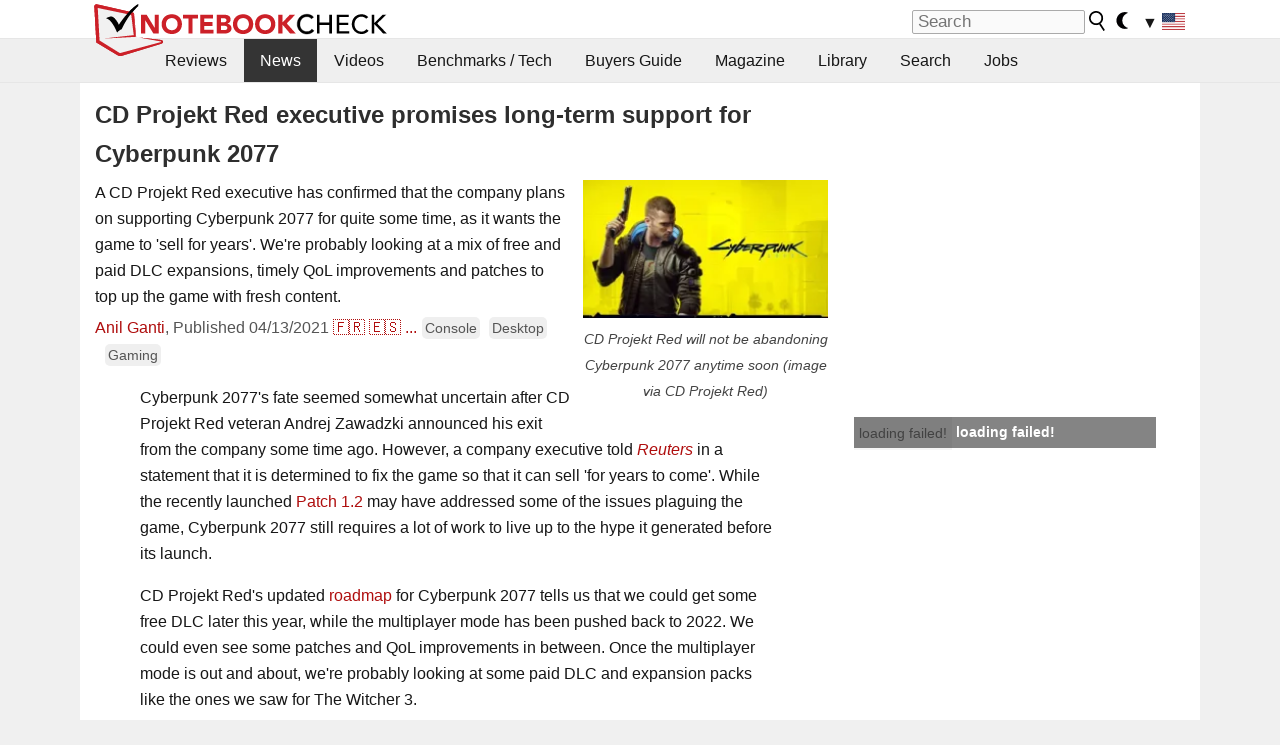

--- FILE ---
content_type: application/javascript; charset=utf-8
request_url: https://fundingchoicesmessages.google.com/f/AGSKWxXFdEFmPdG6rq4AgMf6HQ3sl09nv9l_HcTRdDR7cfeeyVTXP4DaBcHXX7uYMRSqbZrTAnOWH18IRwYwh6ieZYm9nEGXUzvcLvlv_YUijLxmDIPQPZeqSeAchN7cXBnRfBDqJgT5s2l6iS4Gu1z91gd954omLZQjUZlq8jJWZAXycow8wz2FxTFaA4hV/_/adwrapperiframe._gads_top./googlead_/ads/request./exoclickright2.
body_size: -1289
content:
window['70c00462-3024-4e06-9c5b-849d303e74e6'] = true;

--- FILE ---
content_type: application/javascript; charset=utf-8
request_url: https://fundingchoicesmessages.google.com/f/AGSKWxW6O8NbpVQvCUtvwP4866XylcnO0vP6-_1gx_xM9hhwJVnCtxU-UsPOjhdJxo1_MiPVICFPFdCoiaRBtyCSADY6yL8u-imD5qhLWB6Ef6G9DKLOmO_MmbhwsEi5hnZxqKxGxOgUQQ==?fccs=W251bGwsbnVsbCxudWxsLG51bGwsbnVsbCxudWxsLFsxNzY5NDQ3MDI3LDg5MDAwMDAwMF0sbnVsbCxudWxsLG51bGwsW251bGwsWzcsNl0sbnVsbCxudWxsLG51bGwsbnVsbCxudWxsLG51bGwsbnVsbCxudWxsLG51bGwsMV0sImh0dHBzOi8vd3d3Lm5vdGVib29rY2hlY2submV0L0NELVByb2pla3QtUmVkLWV4ZWN1dGl2ZS1wcm9taXNlcy1sb25nLXRlcm0tc3VwcG9ydC1mb3ItQ3liZXJwdW5rLTIwNzcuNTMxOTIzLjAuaHRtbCIsbnVsbCxbWzgsIms2MVBCam1rNk8wIl0sWzksImVuLVVTIl0sWzE2LCJbMSwxLDFdIl0sWzE5LCIyIl0sWzE3LCJbMF0iXSxbMjQsIiJdLFsyOSwiZmFsc2UiXV1d
body_size: 117
content:
if (typeof __googlefc.fcKernelManager.run === 'function') {"use strict";this.default_ContributorServingResponseClientJs=this.default_ContributorServingResponseClientJs||{};(function(_){var window=this;
try{
var qp=function(a){this.A=_.t(a)};_.u(qp,_.J);var rp=function(a){this.A=_.t(a)};_.u(rp,_.J);rp.prototype.getWhitelistStatus=function(){return _.F(this,2)};var sp=function(a){this.A=_.t(a)};_.u(sp,_.J);var tp=_.ed(sp),up=function(a,b,c){this.B=a;this.j=_.A(b,qp,1);this.l=_.A(b,_.Pk,3);this.F=_.A(b,rp,4);a=this.B.location.hostname;this.D=_.Fg(this.j,2)&&_.O(this.j,2)!==""?_.O(this.j,2):a;a=new _.Qg(_.Qk(this.l));this.C=new _.dh(_.q.document,this.D,a);this.console=null;this.o=new _.mp(this.B,c,a)};
up.prototype.run=function(){if(_.O(this.j,3)){var a=this.C,b=_.O(this.j,3),c=_.fh(a),d=new _.Wg;b=_.hg(d,1,b);c=_.C(c,1,b);_.jh(a,c)}else _.gh(this.C,"FCNEC");_.op(this.o,_.A(this.l,_.De,1),this.l.getDefaultConsentRevocationText(),this.l.getDefaultConsentRevocationCloseText(),this.l.getDefaultConsentRevocationAttestationText(),this.D);_.pp(this.o,_.F(this.F,1),this.F.getWhitelistStatus());var e;a=(e=this.B.googlefc)==null?void 0:e.__executeManualDeployment;a!==void 0&&typeof a==="function"&&_.To(this.o.G,
"manualDeploymentApi")};var vp=function(){};vp.prototype.run=function(a,b,c){var d;return _.v(function(e){d=tp(b);(new up(a,d,c)).run();return e.return({})})};_.Tk(7,new vp);
}catch(e){_._DumpException(e)}
}).call(this,this.default_ContributorServingResponseClientJs);
// Google Inc.

//# sourceURL=/_/mss/boq-content-ads-contributor/_/js/k=boq-content-ads-contributor.ContributorServingResponseClientJs.en_US.k61PBjmk6O0.es5.O/d=1/exm=ad_blocking_detection_executable,kernel_loader,loader_js_executable/ed=1/rs=AJlcJMztj-kAdg6DB63MlSG3pP52LjSptg/m=cookie_refresh_executable
__googlefc.fcKernelManager.run('\x5b\x5b\x5b7,\x22\x5b\x5bnull,\\\x22notebookcheck.net\\\x22,\\\x22AKsRol8jOpNg9iaoc8bUMNPE1siDijQvRviX33bfLn7ftOEelYcNG_o8-Cd-FRe6CiwhTfbHXFW13RFUWN3_U5-TsbX5hzniv3gR9Bjldb4kQk03XzkdkrW43iFlz5KkhzH2MchhuDVobjpVnoBWiyza_rRL8hUr7Q\\\\u003d\\\\u003d\\\x22\x5d,null,\x5b\x5bnull,null,null,\\\x22https:\/\/fundingchoicesmessages.google.com\/f\/AGSKWxVbu6JDRPbao_fMEXolyzsc9z6NQiUO912lDSoh_xPGDzNLmNllQAbdbhK9TKGx9XFrD-s2qGWAi_iiItZYPhQtnLgapjfMXKh7rHrtCZlHDjT2eQ0dNiQYUai0YvnWtHCy4pd1YA\\\\u003d\\\\u003d\\\x22\x5d,null,null,\x5bnull,null,null,\\\x22https:\/\/fundingchoicesmessages.google.com\/el\/AGSKWxV0kxcvwhY3Pcd1AX3C5LyMkWdkKO1qIOAI95yKIKBtXgjscjhNeR3Ibyc2qrnlPNwLK988mqjKtMR3yiB1mgxxy_M0wzCR3q76IkYHhsVvxFZNymdy0fFBnX9RysJntcQbYWcW6w\\\\u003d\\\\u003d\\\x22\x5d,null,\x5bnull,\x5b7,6\x5d,null,null,null,null,null,null,null,null,null,1\x5d\x5d,\x5b3,1\x5d\x5d\x22\x5d\x5d,\x5bnull,null,null,\x22https:\/\/fundingchoicesmessages.google.com\/f\/AGSKWxXQjUfokR7HnNsHXpbocPL2dcKBORNj7ysYUH6BQSUAbVifhZYNqoQJQucuXnK7g4f82eOQeHyDIK-QLKCTWMZ_JahfW6mx61cKR6XnNXJbmaCS8oWViLlRib37HcOYgp8tdwqaCw\\u003d\\u003d\x22\x5d\x5d');}